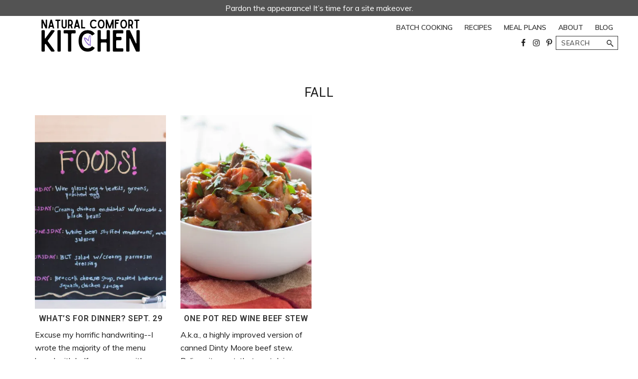

--- FILE ---
content_type: text/html; charset=UTF-8
request_url: https://naturalcomfortkitchen.com/tag/fall/page/3/
body_size: 12285
content:
<!DOCTYPE html>
<html lang="en-US">
<head>
<meta charset="UTF-8"/>
<meta name="viewport" content="width=device-width, initial-scale=1"/>
<meta name='robots' content='index, follow, max-image-preview:large, max-snippet:-1, max-video-preview:-1'/>

			<style type="text/css">.slide-excerpt{width:50%}.slide-excerpt{bottom:0}.slide-excerpt{left:0}.flexslider{max-width:1200px;max-height:500px}.slide-image{max-height:500px}</style>
			<style type="text/css">@media only screen and (min-device-width:320px) and (max-device-width:480px){.slide-excerpt{display:none!important}}</style> 
	<!-- This site is optimized with the Yoast SEO plugin v21.6 - https://yoast.com/wordpress/plugins/seo/ -->
	<title>fall Archives - Page 3 of 3 - Natural Comfort Kitchen</title>
	<link rel="canonical" href="https://migration.naturalcomfortkitchen.com/tag/fall/page/3/"/>
	<link rel="prev" href="https://migration.naturalcomfortkitchen.com/tag/fall/page/2/"/>
	<meta property="og:locale" content="en_US"/>
	<meta property="og:type" content="article"/>
	<meta property="og:title" content="fall Archives - Page 3 of 3 - Natural Comfort Kitchen"/>
	<meta property="og:url" content="https://migration.naturalcomfortkitchen.com/tag/fall/"/>
	<meta property="og:site_name" content="Natural Comfort Kitchen"/>
	<script type="application/ld+json" class="yoast-schema-graph">{"@context":"https://schema.org","@graph":[{"@type":"CollectionPage","@id":"https://migration.naturalcomfortkitchen.com/tag/fall/","url":"https://migration.naturalcomfortkitchen.com/tag/fall/page/3/","name":"fall Archives - Page 3 of 3 - Natural Comfort Kitchen","isPartOf":{"@id":"http://172.26.2.18/#website"},"primaryImageOfPage":{"@id":"https://migration.naturalcomfortkitchen.com/tag/fall/page/3/#primaryimage"},"image":{"@id":"https://migration.naturalcomfortkitchen.com/tag/fall/page/3/#primaryimage"},"thumbnailUrl":"https://i0.wp.com/naturalcomfortkitchen.com/wp-content/uploads/2014/09/WFD9.29Featured.jpg?fit=500%2C500&ssl=1","breadcrumb":{"@id":"https://migration.naturalcomfortkitchen.com/tag/fall/page/3/#breadcrumb"},"inLanguage":"en-US"},{"@type":"ImageObject","inLanguage":"en-US","@id":"https://migration.naturalcomfortkitchen.com/tag/fall/page/3/#primaryimage","url":"https://i0.wp.com/naturalcomfortkitchen.com/wp-content/uploads/2014/09/WFD9.29Featured.jpg?fit=500%2C500&ssl=1","contentUrl":"https://i0.wp.com/naturalcomfortkitchen.com/wp-content/uploads/2014/09/WFD9.29Featured.jpg?fit=500%2C500&ssl=1","width":500,"height":500,"caption":"Sept. 29 Weekly Menu"},{"@type":"BreadcrumbList","@id":"https://migration.naturalcomfortkitchen.com/tag/fall/page/3/#breadcrumb","itemListElement":[{"@type":"ListItem","position":1,"name":"Home","item":"http://172.26.2.18/"},{"@type":"ListItem","position":2,"name":"fall"}]},{"@type":"WebSite","@id":"http://172.26.2.18/#website","url":"http://172.26.2.18/","name":"Natural Comfort Kitchen","description":"Happy. Healthy. Homemade.","publisher":{"@id":"http://172.26.2.18/#organization"},"potentialAction":[{"@type":"SearchAction","target":{"@type":"EntryPoint","urlTemplate":"http://172.26.2.18/?s={search_term_string}"},"query-input":"required name=search_term_string"}],"inLanguage":"en-US"},{"@type":"Organization","@id":"http://172.26.2.18/#organization","name":"Natural Comfort Kitchen","url":"http://172.26.2.18/","logo":{"@type":"ImageObject","inLanguage":"en-US","@id":"http://172.26.2.18/#/schema/logo/image/","url":"https://i0.wp.com/naturalcomfortkitchen.com/wp-content/uploads/2021/05/cropped-NCK-logo-for-recipe-blogger-5.4.21.png?fit=400%2C135&ssl=1","contentUrl":"https://i0.wp.com/naturalcomfortkitchen.com/wp-content/uploads/2021/05/cropped-NCK-logo-for-recipe-blogger-5.4.21.png?fit=400%2C135&ssl=1","width":400,"height":135,"caption":"Natural Comfort Kitchen"},"image":{"@id":"http://172.26.2.18/#/schema/logo/image/"},"sameAs":["https://www.facebook.com/naturalcomfortkitchen","https://instagram.com/naturalcomfortkitchen/","https://www.pinterest.com/natcokitchen/"]}]}</script>
	<!-- / Yoast SEO plugin. -->


<link rel='dns-prefetch' href='//assets.pinterest.com'/>
<link rel='dns-prefetch' href='//stats.wp.com'/>
<link rel='dns-prefetch' href='//fonts.googleapis.com'/>
<link rel='dns-prefetch' href='//cdn.openshareweb.com'/>
<link rel='dns-prefetch' href='//cdn.shareaholic.net'/>
<link rel='dns-prefetch' href='//www.shareaholic.net'/>
<link rel='dns-prefetch' href='//analytics.shareaholic.com'/>
<link rel='dns-prefetch' href='//recs.shareaholic.com'/>
<link rel='dns-prefetch' href='//partner.shareaholic.com'/>
<link rel='dns-prefetch' href='//v0.wordpress.com'/>
<link rel='dns-prefetch' href='//i0.wp.com'/>
<link rel="alternate" type="application/rss+xml" title="Natural Comfort Kitchen &raquo; Feed" href="https://naturalcomfortkitchen.com/feed/"/>
<link rel="alternate" type="application/rss+xml" title="Natural Comfort Kitchen &raquo; Comments Feed" href="https://naturalcomfortkitchen.com/comments/feed/"/>
<link rel="alternate" type="application/rss+xml" title="Natural Comfort Kitchen &raquo; fall Tag Feed" href="https://naturalcomfortkitchen.com/tag/fall/feed/"/>
<!-- Shareaholic - https://www.shareaholic.com -->
<link rel='preload' href='//cdn.shareaholic.net/assets/pub/shareaholic.js' as='script'/>
<script data-no-minify='1' data-cfasync='false'>_SHR_SETTINGS={"endpoints":{"local_recs_url":"https:\/\/naturalcomfortkitchen.com\/wp-admin\/admin-ajax.php?action=shareaholic_permalink_related","ajax_url":"https:\/\/naturalcomfortkitchen.com\/wp-admin\/admin-ajax.php","share_counts_url":"https:\/\/naturalcomfortkitchen.com\/wp-admin\/admin-ajax.php?action=shareaholic_share_counts_api"},"site_id":"a9249f2606a23a4523c23451bf380db8"};</script>
<script data-no-minify='1' data-cfasync='false' src='//cdn.shareaholic.net/assets/pub/shareaholic.js' data-shr-siteid='a9249f2606a23a4523c23451bf380db8' async></script>

<!-- Shareaholic Content Tags -->
<meta name='shareaholic:site_name' content='Natural Comfort Kitchen'/>
<meta name='shareaholic:language' content='en-US'/>
<meta name='shareaholic:article_visibility' content='private'/>
<meta name='shareaholic:site_id' content='a9249f2606a23a4523c23451bf380db8'/>
<meta name='shareaholic:wp_version' content='9.7.10'/>

<!-- Shareaholic Content Tags End -->
<script type="text/javascript">//<![CDATA[
window._wpemojiSettings={"baseUrl":"https:\/\/s.w.org\/images\/core\/emoji\/14.0.0\/72x72\/","ext":".png","svgUrl":"https:\/\/s.w.org\/images\/core\/emoji\/14.0.0\/svg\/","svgExt":".svg","source":{"concatemoji":"https:\/\/naturalcomfortkitchen.com\/wp-includes\/js\/wp-emoji-release.min.js?ver=6.4.7"}};!function(i,n){var o,s,e;function c(e){try{var t={supportTests:e,timestamp:(new Date).valueOf()};sessionStorage.setItem(o,JSON.stringify(t))}catch(e){}}function p(e,t,n){e.clearRect(0,0,e.canvas.width,e.canvas.height),e.fillText(t,0,0);var t=new Uint32Array(e.getImageData(0,0,e.canvas.width,e.canvas.height).data),r=(e.clearRect(0,0,e.canvas.width,e.canvas.height),e.fillText(n,0,0),new Uint32Array(e.getImageData(0,0,e.canvas.width,e.canvas.height).data));return t.every(function(e,t){return e===r[t]})}function u(e,t,n){switch(t){case"flag":return n(e,"\ud83c\udff3\ufe0f\u200d\u26a7\ufe0f","\ud83c\udff3\ufe0f\u200b\u26a7\ufe0f")?!1:!n(e,"\ud83c\uddfa\ud83c\uddf3","\ud83c\uddfa\u200b\ud83c\uddf3")&&!n(e,"\ud83c\udff4\udb40\udc67\udb40\udc62\udb40\udc65\udb40\udc6e\udb40\udc67\udb40\udc7f","\ud83c\udff4\u200b\udb40\udc67\u200b\udb40\udc62\u200b\udb40\udc65\u200b\udb40\udc6e\u200b\udb40\udc67\u200b\udb40\udc7f");case"emoji":return!n(e,"\ud83e\udef1\ud83c\udffb\u200d\ud83e\udef2\ud83c\udfff","\ud83e\udef1\ud83c\udffb\u200b\ud83e\udef2\ud83c\udfff")}return!1}function f(e,t,n){var r="undefined"!=typeof WorkerGlobalScope&&self instanceof WorkerGlobalScope?new OffscreenCanvas(300,150):i.createElement("canvas"),a=r.getContext("2d",{willReadFrequently:!0}),o=(a.textBaseline="top",a.font="600 32px Arial",{});return e.forEach(function(e){o[e]=t(a,e,n)}),o}function t(e){var t=i.createElement("script");t.src=e,t.defer=!0,i.head.appendChild(t)}"undefined"!=typeof Promise&&(o="wpEmojiSettingsSupports",s=["flag","emoji"],n.supports={everything:!0,everythingExceptFlag:!0},e=new Promise(function(e){i.addEventListener("DOMContentLoaded",e,{once:!0})}),new Promise(function(t){var n=function(){try{var e=JSON.parse(sessionStorage.getItem(o));if("object"==typeof e&&"number"==typeof e.timestamp&&(new Date).valueOf()<e.timestamp+604800&&"object"==typeof e.supportTests)return e.supportTests}catch(e){}return null}();if(!n){if("undefined"!=typeof Worker&&"undefined"!=typeof OffscreenCanvas&&"undefined"!=typeof URL&&URL.createObjectURL&&"undefined"!=typeof Blob)try{var e="postMessage("+f.toString()+"("+[JSON.stringify(s),u.toString(),p.toString()].join(",")+"));",r=new Blob([e],{type:"text/javascript"}),a=new Worker(URL.createObjectURL(r),{name:"wpTestEmojiSupports"});return void(a.onmessage=function(e){c(n=e.data),a.terminate(),t(n)})}catch(e){}c(n=f(s,u,p))}t(n)}).then(function(e){for(var t in e)n.supports[t]=e[t],n.supports.everything=n.supports.everything&&n.supports[t],"flag"!==t&&(n.supports.everythingExceptFlag=n.supports.everythingExceptFlag&&n.supports[t]);n.supports.everythingExceptFlag=n.supports.everythingExceptFlag&&!n.supports.flag,n.DOMReady=!1,n.readyCallback=function(){n.DOMReady=!0}}).then(function(){return e}).then(function(){var e;n.supports.everything||(n.readyCallback(),(e=n.source||{}).concatemoji?t(e.concatemoji):e.wpemoji&&e.twemoji&&(t(e.twemoji),t(e.wpemoji)))}))}((window,document),window._wpemojiSettings);
//]]></script>
<link rel='stylesheet' id='genesis-blocks-style-css-css' href='https://naturalcomfortkitchen.com/wp-content/plugins/genesis-blocks/dist/style-blocks.build.css?ver=1701835867' type='text/css' media='all'/>
<link rel='stylesheet' id='pinterest-pin-it-button-plugin-styles-css' href='https://naturalcomfortkitchen.com/wp-content/plugins/pinterest-pin-it-button/css/public.css?ver=2.1.0.1' type='text/css' media='all'/>
<link rel='stylesheet' id='recipe-blogger-css' href='https://naturalcomfortkitchen.com/wp-content/themes/recipe-blogger/style.css?ver=1.2.3' type='text/css' media='all'/>
<style id='wp-emoji-styles-inline-css' type='text/css'>img.wp-smiley,img.emoji{display:inline!important;border:none!important;box-shadow:none!important;height:1em!important;width:1em!important;margin:0 .07em!important;vertical-align:-.1em!important;background:none!important;padding:0!important}</style>
<link rel='stylesheet' id='wp-block-library-css' href='https://naturalcomfortkitchen.com/wp-includes/css/dist/block-library/style.min.css?ver=6.4.7' type='text/css' media='all'/>
<style id='wp-block-library-inline-css' type='text/css'>.has-text-align-justify{text-align:justify}</style>
<link rel='stylesheet' id='mediaelement-css' href='https://naturalcomfortkitchen.com/wp-includes/js/mediaelement/mediaelementplayer-legacy.min.css?ver=4.2.17' type='text/css' media='all'/>
<link rel='stylesheet' id='wp-mediaelement-css' href='https://naturalcomfortkitchen.com/wp-includes/js/mediaelement/wp-mediaelement.min.css?ver=6.4.7' type='text/css' media='all'/>
<style id='classic-theme-styles-inline-css' type='text/css'>.wp-block-button__link{color:#fff;background-color:#32373c;border-radius:9999px;box-shadow:none;text-decoration:none;padding:calc(.667em + 2px) calc(1.333em + 2px);font-size:1.125em}.wp-block-file__button{background:#32373c;color:#fff;text-decoration:none}</style>
<style id='global-styles-inline-css' type='text/css'>body{--wp--preset--color--black:#333;--wp--preset--color--cyan-bluish-gray:#abb8c3;--wp--preset--color--white:#fff;--wp--preset--color--pale-pink:#f78da7;--wp--preset--color--vivid-red:#cf2e2e;--wp--preset--color--luminous-vivid-orange:#ff6900;--wp--preset--color--luminous-vivid-amber:#fcb900;--wp--preset--color--light-green-cyan:#7bdcb5;--wp--preset--color--vivid-green-cyan:#00d084;--wp--preset--color--pale-cyan-blue:#8ed1fc;--wp--preset--color--vivid-cyan-blue:#0693e3;--wp--preset--color--vivid-purple:#9b51e0;--wp--preset--color--link-color:#535353;--wp--preset--color--accent-color:#f3fcf9;--wp--preset--color--button-color:#535353;--wp--preset--color--button-hover:#fff;--wp--preset--gradient--vivid-cyan-blue-to-vivid-purple:linear-gradient(135deg,rgba(6,147,227,1) 0%,#9b51e0 100%);--wp--preset--gradient--light-green-cyan-to-vivid-green-cyan:linear-gradient(135deg,#7adcb4 0%,#00d082 100%);--wp--preset--gradient--luminous-vivid-amber-to-luminous-vivid-orange:linear-gradient(135deg,rgba(252,185,0,1) 0%,rgba(255,105,0,1) 100%);--wp--preset--gradient--luminous-vivid-orange-to-vivid-red:linear-gradient(135deg,rgba(255,105,0,1) 0%,#cf2e2e 100%);--wp--preset--gradient--very-light-gray-to-cyan-bluish-gray:linear-gradient(135deg,#eee 0%,#a9b8c3 100%);--wp--preset--gradient--cool-to-warm-spectrum:linear-gradient(135deg,#4aeadc 0%,#9778d1 20%,#cf2aba 40%,#ee2c82 60%,#fb6962 80%,#fef84c 100%);--wp--preset--gradient--blush-light-purple:linear-gradient(135deg,#ffceec 0%,#9896f0 100%);--wp--preset--gradient--blush-bordeaux:linear-gradient(135deg,#fecda5 0%,#fe2d2d 50%,#6b003e 100%);--wp--preset--gradient--luminous-dusk:linear-gradient(135deg,#ffcb70 0%,#c751c0 50%,#4158d0 100%);--wp--preset--gradient--pale-ocean:linear-gradient(135deg,#fff5cb 0%,#b6e3d4 50%,#33a7b5 100%);--wp--preset--gradient--electric-grass:linear-gradient(135deg,#caf880 0%,#71ce7e 100%);--wp--preset--gradient--midnight:linear-gradient(135deg,#020381 0%,#2874fc 100%);--wp--preset--font-size--small:12px;--wp--preset--font-size--medium:20px;--wp--preset--font-size--large:20px;--wp--preset--font-size--x-large:42px;--wp--preset--font-size--normal:18px;--wp--preset--font-size--larger:24px;--wp--preset--spacing--20:.44rem;--wp--preset--spacing--30:.67rem;--wp--preset--spacing--40:1rem;--wp--preset--spacing--50:1.5rem;--wp--preset--spacing--60:2.25rem;--wp--preset--spacing--70:3.38rem;--wp--preset--spacing--80:5.06rem;--wp--preset--shadow--natural:6px 6px 9px rgba(0,0,0,.2);--wp--preset--shadow--deep:12px 12px 50px rgba(0,0,0,.4);--wp--preset--shadow--sharp:6px 6px 0 rgba(0,0,0,.2);--wp--preset--shadow--outlined:6px 6px 0 -3px rgba(255,255,255,1) , 6px 6px rgba(0,0,0,1);--wp--preset--shadow--crisp:6px 6px 0 rgba(0,0,0,1)}:where(.is-layout-flex){gap:.5em}:where(.is-layout-grid){gap:.5em}body .is-layout-flow>.alignleft{float:left;margin-inline-start:0;margin-inline-end:2em}body .is-layout-flow>.alignright{float:right;margin-inline-start:2em;margin-inline-end:0}body .is-layout-flow>.aligncenter{margin-left:auto!important;margin-right:auto!important}body .is-layout-constrained>.alignleft{float:left;margin-inline-start:0;margin-inline-end:2em}body .is-layout-constrained>.alignright{float:right;margin-inline-start:2em;margin-inline-end:0}body .is-layout-constrained>.aligncenter{margin-left:auto!important;margin-right:auto!important}body .is-layout-constrained > :where(:not(.alignleft):not(.alignright):not(.alignfull)){max-width:var(--wp--style--global--content-size);margin-left:auto!important;margin-right:auto!important}body .is-layout-constrained>.alignwide{max-width:var(--wp--style--global--wide-size)}body .is-layout-flex{display:flex}body .is-layout-flex{flex-wrap:wrap;align-items:center}body .is-layout-flex>*{margin:0}body .is-layout-grid{display:grid}body .is-layout-grid>*{margin:0}:where(.wp-block-columns.is-layout-flex){gap:2em}:where(.wp-block-columns.is-layout-grid){gap:2em}:where(.wp-block-post-template.is-layout-flex){gap:1.25em}:where(.wp-block-post-template.is-layout-grid){gap:1.25em}.has-black-color{color:var(--wp--preset--color--black)!important}.has-cyan-bluish-gray-color{color:var(--wp--preset--color--cyan-bluish-gray)!important}.has-white-color{color:var(--wp--preset--color--white)!important}.has-pale-pink-color{color:var(--wp--preset--color--pale-pink)!important}.has-vivid-red-color{color:var(--wp--preset--color--vivid-red)!important}.has-luminous-vivid-orange-color{color:var(--wp--preset--color--luminous-vivid-orange)!important}.has-luminous-vivid-amber-color{color:var(--wp--preset--color--luminous-vivid-amber)!important}.has-light-green-cyan-color{color:var(--wp--preset--color--light-green-cyan)!important}.has-vivid-green-cyan-color{color:var(--wp--preset--color--vivid-green-cyan)!important}.has-pale-cyan-blue-color{color:var(--wp--preset--color--pale-cyan-blue)!important}.has-vivid-cyan-blue-color{color:var(--wp--preset--color--vivid-cyan-blue)!important}.has-vivid-purple-color{color:var(--wp--preset--color--vivid-purple)!important}.has-black-background-color{background-color:var(--wp--preset--color--black)!important}.has-cyan-bluish-gray-background-color{background-color:var(--wp--preset--color--cyan-bluish-gray)!important}.has-white-background-color{background-color:var(--wp--preset--color--white)!important}.has-pale-pink-background-color{background-color:var(--wp--preset--color--pale-pink)!important}.has-vivid-red-background-color{background-color:var(--wp--preset--color--vivid-red)!important}.has-luminous-vivid-orange-background-color{background-color:var(--wp--preset--color--luminous-vivid-orange)!important}.has-luminous-vivid-amber-background-color{background-color:var(--wp--preset--color--luminous-vivid-amber)!important}.has-light-green-cyan-background-color{background-color:var(--wp--preset--color--light-green-cyan)!important}.has-vivid-green-cyan-background-color{background-color:var(--wp--preset--color--vivid-green-cyan)!important}.has-pale-cyan-blue-background-color{background-color:var(--wp--preset--color--pale-cyan-blue)!important}.has-vivid-cyan-blue-background-color{background-color:var(--wp--preset--color--vivid-cyan-blue)!important}.has-vivid-purple-background-color{background-color:var(--wp--preset--color--vivid-purple)!important}.has-black-border-color{border-color:var(--wp--preset--color--black)!important}.has-cyan-bluish-gray-border-color{border-color:var(--wp--preset--color--cyan-bluish-gray)!important}.has-white-border-color{border-color:var(--wp--preset--color--white)!important}.has-pale-pink-border-color{border-color:var(--wp--preset--color--pale-pink)!important}.has-vivid-red-border-color{border-color:var(--wp--preset--color--vivid-red)!important}.has-luminous-vivid-orange-border-color{border-color:var(--wp--preset--color--luminous-vivid-orange)!important}.has-luminous-vivid-amber-border-color{border-color:var(--wp--preset--color--luminous-vivid-amber)!important}.has-light-green-cyan-border-color{border-color:var(--wp--preset--color--light-green-cyan)!important}.has-vivid-green-cyan-border-color{border-color:var(--wp--preset--color--vivid-green-cyan)!important}.has-pale-cyan-blue-border-color{border-color:var(--wp--preset--color--pale-cyan-blue)!important}.has-vivid-cyan-blue-border-color{border-color:var(--wp--preset--color--vivid-cyan-blue)!important}.has-vivid-purple-border-color{border-color:var(--wp--preset--color--vivid-purple)!important}.has-vivid-cyan-blue-to-vivid-purple-gradient-background{background:var(--wp--preset--gradient--vivid-cyan-blue-to-vivid-purple)!important}.has-light-green-cyan-to-vivid-green-cyan-gradient-background{background:var(--wp--preset--gradient--light-green-cyan-to-vivid-green-cyan)!important}.has-luminous-vivid-amber-to-luminous-vivid-orange-gradient-background{background:var(--wp--preset--gradient--luminous-vivid-amber-to-luminous-vivid-orange)!important}.has-luminous-vivid-orange-to-vivid-red-gradient-background{background:var(--wp--preset--gradient--luminous-vivid-orange-to-vivid-red)!important}.has-very-light-gray-to-cyan-bluish-gray-gradient-background{background:var(--wp--preset--gradient--very-light-gray-to-cyan-bluish-gray)!important}.has-cool-to-warm-spectrum-gradient-background{background:var(--wp--preset--gradient--cool-to-warm-spectrum)!important}.has-blush-light-purple-gradient-background{background:var(--wp--preset--gradient--blush-light-purple)!important}.has-blush-bordeaux-gradient-background{background:var(--wp--preset--gradient--blush-bordeaux)!important}.has-luminous-dusk-gradient-background{background:var(--wp--preset--gradient--luminous-dusk)!important}.has-pale-ocean-gradient-background{background:var(--wp--preset--gradient--pale-ocean)!important}.has-electric-grass-gradient-background{background:var(--wp--preset--gradient--electric-grass)!important}.has-midnight-gradient-background{background:var(--wp--preset--gradient--midnight)!important}.has-small-font-size{font-size:var(--wp--preset--font-size--small)!important}.has-medium-font-size{font-size:var(--wp--preset--font-size--medium)!important}.has-large-font-size{font-size:var(--wp--preset--font-size--large)!important}.has-x-large-font-size{font-size:var(--wp--preset--font-size--x-large)!important}.wp-block-navigation a:where(:not(.wp-element-button)){color:inherit}:where(.wp-block-post-template.is-layout-flex){gap:1.25em}:where(.wp-block-post-template.is-layout-grid){gap:1.25em}:where(.wp-block-columns.is-layout-flex){gap:2em}:where(.wp-block-columns.is-layout-grid){gap:2em}.wp-block-pullquote{font-size:1.5em;line-height:1.6}</style>
<link rel='stylesheet' id='cntctfrm_form_style-css' href='https://naturalcomfortkitchen.com/wp-content/plugins/contact-form-plugin/css/form_style.css?ver=4.2.6' type='text/css' media='all'/>
<link rel='stylesheet' id='recipe-blogger-fonts-css' href='https://fonts.googleapis.com/css?family=Crimson+Text%7CRoboto%3A300%2C400%2C600%2C700%7CMuli%3A300%2C400%2C600%2C700&#038;ver=1.2.3' type='text/css' media='all'/>
<link rel='stylesheet' id='dashicons-css' href='https://naturalcomfortkitchen.com/wp-includes/css/dashicons.min.css?ver=6.4.7' type='text/css' media='all'/>
<link rel='stylesheet' id='recipe-blogger-Stylesheet-css' href='https://naturalcomfortkitchen.com/wp-content/themes/recipe-blogger/style.css?ver=1.2.3' type='text/css' media='all'/>
<style id='recipe-blogger-Stylesheet-inline-css' type='text/css'>button:focus,button:hover,input[type="button"]:focus,input[type="button"]:hover,input[type="reset"]:focus,input[type="reset"]:hover,input[type="submit"]:focus,input[type="submit"]:hover,input[type="reset"]:focus,input[type="reset"]:hover,input[type="submit"]:focus,input[type="submit"]:hover,.site-container .content div.wpforms-container-full .wpforms-form input[type="submit"]:focus,.site-container .content div.wpforms-container-full .wpforms-form input[type="submit"]:hover,.site-container .content div.wpforms-container-full .wpforms-form button[type="submit"]:focus,.site-container .content div.wpforms-container-full .wpforms-form button[type="submit"]:hover,.top-bar input[type="submit"]:focus,.top-bar input[type="submit"]:hover,.button:focus,.button:hover,.enews-widget input[type="submit"]:hover,.enews-widget input[type="submit"]:focus{background-color:#fff;border-color:#333;color:#333}.enews-widget input#subbutton:hover,.enews-widget input#subbutton:focus{border:1px solid #333!important;color:#333!important}.site-header,
		.sticky-header,
		body:not(.sticky) .site-container .nav-primary {background-color:#fff!important;color:#333}.site-header h1,.site-header h2,.site-header h3,.site-header h4,.site-header h5,.site-header .widget-title,.site-header ul li a,.site-header ul li a:visited,.site-header .genesis-nav-menu ul.sub-menu li a,.site-header .genesis-nav-menu ul.sub-menu li a:visited,.site-container .site-title a,.site-container .site-title a:visited,.site-container .site-title a:focus,.site-container .site-title a:hover,.site-header input,.sticky-header h1,.sticky-header h2,.sticky-header h3,.sticky-header h4,.sticky-header h5,.sticky-header .widget-title,.sticky-header ul li a,.sticky-header ul li a:visited,.sticky-header input,.menu-toggle,.site-header .sub-menu-toggle,.genesis-nav-menu a:focus,.genesis-nav-menu a:hover,.genesis-nav-menu .current-menu-item>a,.genesis-nav-menu .sub-menu .current-menu-item>a:focus,.genesis-nav-menu .sub-menu .current-menu-item>a:hover,.menu-toggle:focus,.menu-toggle:hover,.sub-menu-toggle:focus,.sub-menu-toggle:hover{color:#333}.site-container .menu-toggle{color:#333}.sticky-header input.search-form-input::-ms-input-placeholder,.site-header input.search-form-input::-ms-input-placeholder{color:#333}.sticky-header input.search-form-input:-ms-input-placeholder,.site-header input.search-form-input:-ms-input-placeholder{ccolor:#333}.sticky-header input.search-form-input::placeholder,.site-header input.search-form-input::placeholder{color:#333}.site-container .header-widget-area a.subscribe,.site-container .header-widget-area a.subscribe:visited,.site-header .search-form input[type="search"],.sticky-header .search-form input[type="search"]{border-color:#333!important}.site-header input[type="submit"]:hover,.site-header input[type="submit"]:focus,.sticky-header input[type="submit"]:hover,.sticky-header input[type="submit"]:focus,.site-container .header-widget-area a.subscribe.btn,.site-container .header-widget-area a.subscribe:visited{color:#333}.site-container .footer-widgets{background-color:#c0b3db;color:#333}.footer-widgets h1,.footer-widgets h2,.footer-widgets h3,.footer-widgets h4,.footer-widgets h5,.footer-widgets .widget-title,.footer-widgets ul li a,.footer-widgets ul li a:visited{color:#333!important}.wp-custom-logo .sticky-header .title-area,.sticky-header .title-area{max-width:350px}</style>
<link rel='stylesheet' id='recipe-blogger-gutenberg-css' href='https://naturalcomfortkitchen.com/wp-content/themes/recipe-blogger/lib/gutenberg/front-end.css?ver=1.2.3' type='text/css' media='all'/>
<style id='recipe-blogger-gutenberg-inline-css' type='text/css'>.gb-block-post-grid .gb-post-grid-items h2 a:hover{color:#535353}.site-container .wp-block-button .wp-block-button__link:not(.has-background),
.site-container .wp-block-button .wp-block-button__link:not(.has-background):visited {background-color:#535353;border-color:#535353;color:#fff}.site-container .wp-block-button.is-style-outline .wp-block-button__link:not(.has-background),
.site-container .wp-block-button.is-style-outline .wp-block-button__link:not(.has-background):visited {border-color:#535353;background-color:transparent;color:#535353!important}.site-container .wp-block-button.is-style-outline .wp-block-button__link:not(.has-background):hover,
.site-container .wp-block-button.is-style-outline .wp-block-button__link:not(.has-background):focus {border-color:#fff;background-color:#535353;color:#fff!important}.site-container  .wp-block-button .wp-block-button__link:not(.has-background):focus,
.site-container .wp-block-button .wp-block-button__link:not(.has-background):hover {background-color:#fff;border-color:#fff;color:#333}.site-container .wp-block-button.is-style-outline .wp-block-button__link{color:#535353;border-color:#535353}.site-container .wp-block-button.is-style-outline .wp-block-button__link:focus,.site-container .wp-block-button.is-style-outline .wp-block-button__link:hover{color:#333;background-color:#fff;border-color:#fff}.site-container .has-small-font-size{font-size:12px}.site-container .has-normal-font-size{font-size:18px}.site-container .has-large-font-size{font-size:20px}.site-container .has-larger-font-size{font-size:24px}.site-container .has-link-color-color,.site-container .wp-block-button .wp-block-button__link.has-link-color-color,.site-container .wp-block-button.is-style-outline .wp-block-button__link.has-link-color-color{color:#535353;border-color:#535353}.site-container .has-link-color-background-color,.site-container .wp-block-button .wp-block-button__link.has-link-color-background-color,.site-container .wp-block-pullquote.is-style-solid-color.has-link-color-background-color{color:#fff;background-color:#535353;border-color:#535353}.site-container .wp-block-button.is-style-outline .wp-block-button__link.has-link-color-color:not(.has-background),
		.site-container .wp-block-button.is-style-outline .wp-block-button__link.has-link-color-color:not(.has-background):visited {color:#535353!important;background-color:transparent;border-color:#535353!important}.site-container .wp-block-button.is-style-outline .wp-block-button__link.has-link-color-color:not(.has-background):hover,
		.site-container .wp-block-button.is-style-outline .wp-block-button__link.has-link-color-color:not(.has-background):focus {color:#fff!important;background-color:#535353;border-color:#535353!important}.site-container .wp-block-button.is-style-outline .wp-block-button__link.has-link-color-background-color,.site-container .wp-block-button.is-style-outline .wp-block-button__link.has-link-color-background-color:visited{color:#fff!important;background-color:#535353;border-color:#535353!important}.site-container .wp-block-button.is-style-outline .wp-block-button__link.has-link-color-background-color:hover,.site-container .wp-block-button.is-style-outline .wp-block-button__link.has-link-color-background-color:focus{color:#535353!important;background-color:#fff;border-color:#535353!important}.site-container .wp-block-button .wp-block-button__link.has-link-color-background-color,.site-container .wp-block-button .wp-block-button__link.has-link-color-background-color:visited{color:#fff!important;background-color:#535353;border-color:#535353!important}.site-container .wp-block-button .wp-block-button__link.has-link-color-background-color:hover,.site-container .wp-block-button .wp-block-button__link.has-link-color-background-color:focus{color:#535353!important;background-color:#fff;border-color:#535353!important}.site-container .aboutsection .wp-block-button .wp-block-button__link.has-link-color-background-color:hover,.site-container .aboutsection .wp-block-button .wp-block-button__link.has-link-color-background-color:focus{color:#535353!important;background-color:#fff;border-color:#535353!important}.site-container .has-link-color-background-color:hover,.site-container .wp-block-button .wp-block-button__link.has-link-color-background-color:hover,.site-container .wp-block-pullquote.is-style-solid-color.has-link-color-background-color:hover{color:#fff}.site-container .has-accent-color-color,.site-container .wp-block-button .wp-block-button__link.has-accent-color-color,.site-container .wp-block-button.is-style-outline .wp-block-button__link.has-accent-color-color{color:#f3fcf9;border-color:#f3fcf9}.site-container .has-accent-color-background-color,.site-container .wp-block-button .wp-block-button__link.has-accent-color-background-color,.site-container .wp-block-pullquote.is-style-solid-color.has-accent-color-background-color{color:#333;background-color:#f3fcf9;border-color:#f3fcf9}.site-container .wp-block-button.is-style-outline .wp-block-button__link.has-accent-color-color:not(.has-background),
		.site-container .wp-block-button.is-style-outline .wp-block-button__link.has-accent-color-color:not(.has-background):visited {color:#f3fcf9!important;background-color:transparent;border-color:#f3fcf9!important}.site-container .wp-block-button.is-style-outline .wp-block-button__link.has-accent-color-color:not(.has-background):hover,
		.site-container .wp-block-button.is-style-outline .wp-block-button__link.has-accent-color-color:not(.has-background):focus {color:#333!important;background-color:#f3fcf9;border-color:#f3fcf9!important}.site-container .wp-block-button.is-style-outline .wp-block-button__link.has-accent-color-background-color,.site-container .wp-block-button.is-style-outline .wp-block-button__link.has-accent-color-background-color:visited{color:#333!important;background-color:#f3fcf9;border-color:#f3fcf9!important}.site-container .wp-block-button.is-style-outline .wp-block-button__link.has-accent-color-background-color:hover,.site-container .wp-block-button.is-style-outline .wp-block-button__link.has-accent-color-background-color:focus{color:#f3fcf9!important;background-color:#333;border-color:#f3fcf9!important}.site-container .wp-block-button .wp-block-button__link.has-accent-color-background-color,.site-container .wp-block-button .wp-block-button__link.has-accent-color-background-color:visited{color:#333!important;background-color:#f3fcf9;border-color:#f3fcf9!important}.site-container .wp-block-button .wp-block-button__link.has-accent-color-background-color:hover,.site-container .wp-block-button .wp-block-button__link.has-accent-color-background-color:focus{color:#f3fcf9!important;background-color:#333;border-color:#f3fcf9!important}.site-container .aboutsection .wp-block-button .wp-block-button__link.has-accent-color-background-color:hover,.site-container .aboutsection .wp-block-button .wp-block-button__link.has-accent-color-background-color:focus{color:#f3fcf9!important;background-color:#333;border-color:#f3fcf9!important}.site-container .has-accent-color-background-color:hover,.site-container .wp-block-button .wp-block-button__link.has-accent-color-background-color:hover,.site-container .wp-block-pullquote.is-style-solid-color.has-accent-color-background-color:hover{color:#333}.site-container .has-button-color-color,.site-container .wp-block-button .wp-block-button__link.has-button-color-color,.site-container .wp-block-button.is-style-outline .wp-block-button__link.has-button-color-color{color:#535353;border-color:#535353}.site-container .has-button-color-background-color,.site-container .wp-block-button .wp-block-button__link.has-button-color-background-color,.site-container .wp-block-pullquote.is-style-solid-color.has-button-color-background-color{color:#fff;background-color:#535353;border-color:#535353}.site-container .wp-block-button.is-style-outline .wp-block-button__link.has-button-color-color:not(.has-background),
		.site-container .wp-block-button.is-style-outline .wp-block-button__link.has-button-color-color:not(.has-background):visited {color:#535353!important;background-color:transparent;border-color:#535353!important}.site-container .wp-block-button.is-style-outline .wp-block-button__link.has-button-color-color:not(.has-background):hover,
		.site-container .wp-block-button.is-style-outline .wp-block-button__link.has-button-color-color:not(.has-background):focus {color:#fff!important;background-color:#535353;border-color:#535353!important}.site-container .wp-block-button.is-style-outline .wp-block-button__link.has-button-color-background-color,.site-container .wp-block-button.is-style-outline .wp-block-button__link.has-button-color-background-color:visited{color:#fff!important;background-color:#535353;border-color:#535353!important}.site-container .wp-block-button.is-style-outline .wp-block-button__link.has-button-color-background-color:hover,.site-container .wp-block-button.is-style-outline .wp-block-button__link.has-button-color-background-color:focus{color:#535353!important;background-color:#fff;border-color:#535353!important}.site-container .wp-block-button .wp-block-button__link.has-button-color-background-color,.site-container .wp-block-button .wp-block-button__link.has-button-color-background-color:visited{color:#fff!important;background-color:#535353;border-color:#535353!important}.site-container .wp-block-button .wp-block-button__link.has-button-color-background-color:hover,.site-container .wp-block-button .wp-block-button__link.has-button-color-background-color:focus{color:#535353!important;background-color:#fff;border-color:#535353!important}.site-container .aboutsection .wp-block-button .wp-block-button__link.has-button-color-background-color:hover,.site-container .aboutsection .wp-block-button .wp-block-button__link.has-button-color-background-color:focus{color:#535353!important;background-color:#fff;border-color:#535353!important}.site-container .has-button-color-background-color:hover,.site-container .wp-block-button .wp-block-button__link.has-button-color-background-color:hover,.site-container .wp-block-pullquote.is-style-solid-color.has-button-color-background-color:hover{color:#fff}.site-container .has-button-hover-color,.site-container .wp-block-button .wp-block-button__link.has-button-hover-color,.site-container .wp-block-button.is-style-outline .wp-block-button__link.has-button-hover-color{color:#fff;border-color:#fff}.site-container .has-button-hover-background-color,.site-container .wp-block-button .wp-block-button__link.has-button-hover-background-color,.site-container .wp-block-pullquote.is-style-solid-color.has-button-hover-background-color{color:#333;background-color:#fff;border-color:#fff}.site-container .wp-block-button.is-style-outline .wp-block-button__link.has-button-hover-color:not(.has-background),
		.site-container .wp-block-button.is-style-outline .wp-block-button__link.has-button-hover-color:not(.has-background):visited {color:#fff!important;background-color:transparent;border-color:#fff!important}.site-container .wp-block-button.is-style-outline .wp-block-button__link.has-button-hover-color:not(.has-background):hover,
		.site-container .wp-block-button.is-style-outline .wp-block-button__link.has-button-hover-color:not(.has-background):focus {color:#333!important;background-color:#fff;border-color:#fff!important}.site-container .wp-block-button.is-style-outline .wp-block-button__link.has-button-hover-background-color,.site-container .wp-block-button.is-style-outline .wp-block-button__link.has-button-hover-background-color:visited{color:#333!important;background-color:#fff;border-color:#fff!important}.site-container .wp-block-button.is-style-outline .wp-block-button__link.has-button-hover-background-color:hover,.site-container .wp-block-button.is-style-outline .wp-block-button__link.has-button-hover-background-color:focus{color:#fff!important;background-color:#333;border-color:#fff!important}.site-container .wp-block-button .wp-block-button__link.has-button-hover-background-color,.site-container .wp-block-button .wp-block-button__link.has-button-hover-background-color:visited{color:#333!important;background-color:#fff;border-color:#fff!important}.site-container .wp-block-button .wp-block-button__link.has-button-hover-background-color:hover,.site-container .wp-block-button .wp-block-button__link.has-button-hover-background-color:focus{color:#fff!important;background-color:#333;border-color:#fff!important}.site-container .aboutsection .wp-block-button .wp-block-button__link.has-button-hover-background-color:hover,.site-container .aboutsection .wp-block-button .wp-block-button__link.has-button-hover-background-color:focus{color:#fff!important;background-color:#333;border-color:#fff!important}.site-container .has-button-hover-background-color:hover,.site-container .wp-block-button .wp-block-button__link.has-button-hover-background-color:hover,.site-container .wp-block-pullquote.is-style-solid-color.has-button-hover-background-color:hover{color:#333}.site-container .has-white-color,.site-container .wp-block-button .wp-block-button__link.has-white-color,.site-container .wp-block-button.is-style-outline .wp-block-button__link.has-white-color{color:#fff;border-color:#fff}.site-container .has-white-background-color,.site-container .wp-block-button .wp-block-button__link.has-white-background-color,.site-container .wp-block-pullquote.is-style-solid-color.has-white-background-color{color:#333;background-color:#fff;border-color:#fff}.site-container .wp-block-button.is-style-outline .wp-block-button__link.has-white-color:not(.has-background),
		.site-container .wp-block-button.is-style-outline .wp-block-button__link.has-white-color:not(.has-background):visited {color:#fff!important;background-color:transparent;border-color:#fff!important}.site-container .wp-block-button.is-style-outline .wp-block-button__link.has-white-color:not(.has-background):hover,
		.site-container .wp-block-button.is-style-outline .wp-block-button__link.has-white-color:not(.has-background):focus {color:#333!important;background-color:#fff;border-color:#fff!important}.site-container .wp-block-button.is-style-outline .wp-block-button__link.has-white-background-color,.site-container .wp-block-button.is-style-outline .wp-block-button__link.has-white-background-color:visited{color:#333!important;background-color:#fff;border-color:#fff!important}.site-container .wp-block-button.is-style-outline .wp-block-button__link.has-white-background-color:hover,.site-container .wp-block-button.is-style-outline .wp-block-button__link.has-white-background-color:focus{color:#fff!important;background-color:#333;border-color:#fff!important}.site-container .wp-block-button .wp-block-button__link.has-white-background-color,.site-container .wp-block-button .wp-block-button__link.has-white-background-color:visited{color:#333!important;background-color:#fff;border-color:#fff!important}.site-container .wp-block-button .wp-block-button__link.has-white-background-color:hover,.site-container .wp-block-button .wp-block-button__link.has-white-background-color:focus{color:#fff!important;background-color:#333;border-color:#fff!important}.site-container .aboutsection .wp-block-button .wp-block-button__link.has-white-background-color:hover,.site-container .aboutsection .wp-block-button .wp-block-button__link.has-white-background-color:focus{color:#fff!important;background-color:#333;border-color:#fff!important}.site-container .has-white-background-color:hover,.site-container .wp-block-button .wp-block-button__link.has-white-background-color:hover,.site-container .wp-block-pullquote.is-style-solid-color.has-white-background-color:hover{color:#333}.site-container .has-black-color,.site-container .wp-block-button .wp-block-button__link.has-black-color,.site-container .wp-block-button.is-style-outline .wp-block-button__link.has-black-color{color:#333;border-color:#333}.site-container .has-black-background-color,.site-container .wp-block-button .wp-block-button__link.has-black-background-color,.site-container .wp-block-pullquote.is-style-solid-color.has-black-background-color{color:#fff;background-color:#333;border-color:#333}.site-container .wp-block-button.is-style-outline .wp-block-button__link.has-black-color:not(.has-background),
		.site-container .wp-block-button.is-style-outline .wp-block-button__link.has-black-color:not(.has-background):visited {color:#333!important;background-color:transparent;border-color:#333!important}.site-container .wp-block-button.is-style-outline .wp-block-button__link.has-black-color:not(.has-background):hover,
		.site-container .wp-block-button.is-style-outline .wp-block-button__link.has-black-color:not(.has-background):focus {color:#fff!important;background-color:#333;border-color:#333!important}.site-container .wp-block-button.is-style-outline .wp-block-button__link.has-black-background-color,.site-container .wp-block-button.is-style-outline .wp-block-button__link.has-black-background-color:visited{color:#fff!important;background-color:#333;border-color:#333!important}.site-container .wp-block-button.is-style-outline .wp-block-button__link.has-black-background-color:hover,.site-container .wp-block-button.is-style-outline .wp-block-button__link.has-black-background-color:focus{color:#333!important;background-color:#fff;border-color:#333!important}.site-container .wp-block-button .wp-block-button__link.has-black-background-color,.site-container .wp-block-button .wp-block-button__link.has-black-background-color:visited{color:#fff!important;background-color:#333;border-color:#333!important}.site-container .wp-block-button .wp-block-button__link.has-black-background-color:hover,.site-container .wp-block-button .wp-block-button__link.has-black-background-color:focus{color:#333!important;background-color:#fff;border-color:#333!important}.site-container .aboutsection .wp-block-button .wp-block-button__link.has-black-background-color:hover,.site-container .aboutsection .wp-block-button .wp-block-button__link.has-black-background-color:focus{color:#333!important;background-color:#fff;border-color:#333!important}.site-container .has-black-background-color:hover,.site-container .wp-block-button .wp-block-button__link.has-black-background-color:hover,.site-container .wp-block-pullquote.is-style-solid-color.has-black-background-color:hover{color:#fff}</style>
<link rel='stylesheet' id='recipe-blogger-gutenberg-genesis-blocks-css' href='https://naturalcomfortkitchen.com/wp-content/themes/recipe-blogger/lib/gutenberg/genesis-blocks.css?ver=1.2.3' type='text/css' media='all'/>
<link rel='stylesheet' id='recipe-blogger-gutenberg-fse-css' href='https://naturalcomfortkitchen.com/wp-content/themes/recipe-blogger/lib/fse/fse.css?ver=1.2.3' type='text/css' media='all'/>
<link rel='stylesheet' id='simple-social-icons-font-css' href='https://naturalcomfortkitchen.com/wp-content/plugins/simple-social-icons/css/style.css?ver=3.0.2' type='text/css' media='all'/>
<link rel='stylesheet' id='slider_styles-css' href='https://naturalcomfortkitchen.com/wp-content/plugins/genesis-responsive-slider/assets/style.css?ver=1.0.1' type='text/css' media='all'/>
<script type="text/javascript" src="https://naturalcomfortkitchen.com/wp-includes/js/jquery/jquery.min.js?ver=3.7.1" id="jquery-core-js"></script>
<script type="text/javascript" src="https://naturalcomfortkitchen.com/wp-includes/js/jquery/jquery-migrate.min.js?ver=3.4.1" id="jquery-migrate-js"></script>
<link rel="https://api.w.org/" href="https://naturalcomfortkitchen.com/wp-json/"/><link rel="alternate" type="application/json" href="https://naturalcomfortkitchen.com/wp-json/wp/v2/tags/46"/><link rel="EditURI" type="application/rsd+xml" title="RSD" href="https://naturalcomfortkitchen.com/xmlrpc.php?rsd"/>
<meta name="generator" content="WordPress 6.4.7"/>
<style type="text/css">.tippy-box[data-theme~="wprm"]{background-color:#333;color:#fff}.tippy-box[data-theme~="wprm"][data-placement^="top"]>.tippy-arrow::before{border-top-color:#333}.tippy-box[data-theme~="wprm"][data-placement^="bottom"]>.tippy-arrow::before{border-bottom-color:#333}.tippy-box[data-theme~="wprm"][data-placement^="left"]>.tippy-arrow::before{border-left-color:#333}.tippy-box[data-theme~="wprm"][data-placement^="right"]>.tippy-arrow::before{border-right-color:#333}.tippy-box[data-theme~="wprm"] a{color:#fff}.wprm-comment-rating svg{width:18px!important;height:18px!important}img.wprm-comment-rating{width:90px!important;height:18px!important}.wprm-comment-rating svg path{fill:#343434}.wprm-comment-rating svg polygon{stroke:#343434}.wprm-comment-ratings-container svg .wprm-star-full{fill:#343434}.wprm-comment-ratings-container svg .wprm-star-empty{stroke:#343434}</style><style type="text/css">.wprm-glossary-term{color:#5a822b;text-decoration:underline;cursor:help}</style>	<style>img#wpstats{display:none}</style>
		<link rel="pingback" href="https://naturalcomfortkitchen.com/xmlrpc.php"/>
<script>(function(i,s,o,g,r,a,m){i['GoogleAnalyticsObject']=r;i[r]=i[r]||function(){(i[r].q=i[r].q||[]).push(arguments)},i[r].l=1*new Date();a=s.createElement(o),m=s.getElementsByTagName(o)[0];a.async=1;a.src=g;m.parentNode.insertBefore(a,m)})(window,document,'script','//www.google-analytics.com/analytics.js','ga');ga('create','UA-50483665-1','auto');ga('send','pageview');</script>

<meta name="p:domain_verify" content="afe20ddb7cb6b21e84e012e8c3e4623d"/><link rel="icon" href="https://i0.wp.com/naturalcomfortkitchen.com/wp-content/uploads/2021/05/cropped-NCK-site-icon-5.4.21-1.png?fit=32%2C32&#038;ssl=1" sizes="32x32"/>
<link rel="icon" href="https://i0.wp.com/naturalcomfortkitchen.com/wp-content/uploads/2021/05/cropped-NCK-site-icon-5.4.21-1.png?fit=192%2C192&#038;ssl=1" sizes="192x192"/>
<link rel="apple-touch-icon" href="https://i0.wp.com/naturalcomfortkitchen.com/wp-content/uploads/2021/05/cropped-NCK-site-icon-5.4.21-1.png?fit=180%2C180&#038;ssl=1"/>
<meta name="msapplication-TileImage" content="https://i0.wp.com/naturalcomfortkitchen.com/wp-content/uploads/2021/05/cropped-NCK-site-icon-5.4.21-1.png?fit=270%2C270&#038;ssl=1"/>
		<style type="text/css" id="wp-custom-css">.custom-logo,.site-header .logo{max-width:100%!important;width:200px!important;height:auto!important}</style>
		<style id="wpforms-css-vars-root">:root{--wpforms-field-border-radius:3px;--wpforms-field-background-color:#fff;--wpforms-field-border-color:rgba(0,0,0,.25);--wpforms-field-text-color:rgba(0,0,0,.7);--wpforms-label-color:rgba(0,0,0,.85);--wpforms-label-sublabel-color:rgba(0,0,0,.55);--wpforms-label-error-color:#d63637;--wpforms-button-border-radius:3px;--wpforms-button-background-color:#066aab;--wpforms-button-text-color:#fff;--wpforms-field-size-input-height:43px;--wpforms-field-size-input-spacing:15px;--wpforms-field-size-font-size:16px;--wpforms-field-size-line-height:19px;--wpforms-field-size-padding-h:14px;--wpforms-field-size-checkbox-size:16px;--wpforms-field-size-sublabel-spacing:5px;--wpforms-field-size-icon-size:1;--wpforms-label-size-font-size:16px;--wpforms-label-size-line-height:19px;--wpforms-label-size-sublabel-font-size:14px;--wpforms-label-size-sublabel-line-height:17px;--wpforms-button-size-font-size:17px;--wpforms-button-size-height:41px;--wpforms-button-size-padding-h:15px;--wpforms-button-size-margin-top:10px}</style></head>
<body class="archive paged tag tag-fall tag-46 wp-custom-logo wp-embed-responsive paged-3 tag-paged-3 full-width-content genesis-breadcrumbs-hidden genesis-footer-widgets-visible"><div class="site-container"><ul class="genesis-skip-link"><li><a href="#genesis-nav-primary" class="screen-reader-shortcut"> Skip to primary navigation</a></li><li><a href="#genesis-content" class="screen-reader-shortcut"> Skip to main content</a></li><li><a href="#genesis-footer-widgets" class="screen-reader-shortcut"> Skip to footer</a></li></ul><div id="top-bar" class="top-bar"><div class="widget-area"><div class="wrap"><section id="text-29" class="widget widget_text"><div class="widget-wrap">			<div class="textwidget"><p>Pardon the appearance! It&#8217;s time for a site makeover.</p>
</div>
		</div></section>
</div></div></div>		<div class="sticky-header">
			<div class="wrap">
					
										<div class="title-area wp-custom-logo"><a href="https://naturalcomfortkitchen.com" class="custom-logo-link" rel="home"><img src="https://i0.wp.com/naturalcomfortkitchen.com/wp-content/uploads/2021/05/cropped-NCK-logo-for-recipe-blogger-5.4.21.png?fit=400%2C135&#038;ssl=1" class="custom-logo" alt="Natural Comfort Kitchen"/></a>
					</div>
					<div class="widget-area header-widget-area"><nav class="nav-primary" aria-label="Main" id="genesis-nav-primary"><div class="wrap"><ul id="menu-header-menu" class="menu genesis-nav-menu menu-primary js-superfish"><li id="menu-item-9467" class="menu-item menu-item-type-taxonomy menu-item-object-category menu-item-has-children menu-item-9467"><a href="https://naturalcomfortkitchen.com/category/batch-cooking-info-tips/"><span>Batch Cooking</span></a>
<ul class="sub-menu">
	<li id="menu-item-9468" class="menu-item menu-item-type-taxonomy menu-item-object-category menu-item-9468"><a href="https://naturalcomfortkitchen.com/category/recipes/batch-cooking-recipes/"><span>Batch Cooking Recipes</span></a></li>
	<li id="menu-item-9469" class="menu-item menu-item-type-taxonomy menu-item-object-category menu-item-9469"><a href="https://naturalcomfortkitchen.com/category/batch-cooking-info-tips/"><span>Batch Cooking Info</span></a></li>
</ul>
</li>
<li id="menu-item-9323" class="menu-item menu-item-type-post_type menu-item-object-page menu-item-has-children menu-item-9323"><a href="https://naturalcomfortkitchen.com/recipe-index/"><span>Recipes</span></a>
<ul class="sub-menu">
	<li id="menu-item-9470" class="menu-item menu-item-type-taxonomy menu-item-object-category menu-item-9470"><a href="https://naturalcomfortkitchen.com/category/recipes/batch-cooking-recipes/"><span>Batch Cooking</span></a></li>
	<li id="menu-item-9471" class="menu-item menu-item-type-taxonomy menu-item-object-category menu-item-9471"><a href="https://naturalcomfortkitchen.com/category/recipes/main-dish/one-bowl-meals/"><span>Bowls</span></a></li>
	<li id="menu-item-9472" class="menu-item menu-item-type-taxonomy menu-item-object-category menu-item-9472"><a href="https://naturalcomfortkitchen.com/category/recipes/beans-lentils-legumes-recipes/"><span>Beans</span></a></li>
	<li id="menu-item-9473" class="menu-item menu-item-type-post_type menu-item-object-page menu-item-9473"><a href="https://naturalcomfortkitchen.com/recipe-index/"><span>Browse Recipes</span></a></li>
</ul>
</li>
<li id="menu-item-9474" class="menu-item menu-item-type-taxonomy menu-item-object-category menu-item-9474"><a href="https://naturalcomfortkitchen.com/category/meal-plans/"><span>Meal Plans</span></a></li>
<li id="menu-item-9477" class="menu-item menu-item-type-post_type menu-item-object-page menu-item-9477"><a href="https://naturalcomfortkitchen.com/about/"><span>About</span></a></li>
<li id="menu-item-9512" class="menu-item menu-item-type-post_type menu-item-object-page current_page_parent menu-item-9512"><a href="https://naturalcomfortkitchen.com/blog/"><span>Blog</span></a></li>
</ul></div></nav><section id="simple-social-icons-6" class="widget simple-social-icons"><div class="widget-wrap"><ul class="aligncenter"><li class="ssi-facebook"><a href="https://www.facebook.com/naturalcomfortkitchen"><svg role="img" class="social-facebook" aria-labelledby="social-facebook-6"><title id="social-facebook-6">Facebook</title><use xlink:href="https://naturalcomfortkitchen.com/wp-content/plugins/simple-social-icons/symbol-defs.svg#social-facebook"></use></svg></a></li><li class="ssi-instagram"><a href="https://www.instagram.com/naturalcomfortkitchen/"><svg role="img" class="social-instagram" aria-labelledby="social-instagram-6"><title id="social-instagram-6">Instagram</title><use xlink:href="https://naturalcomfortkitchen.com/wp-content/plugins/simple-social-icons/symbol-defs.svg#social-instagram"></use></svg></a></li><li class="ssi-pinterest"><a href="https://www.pinterest.com/natcokitchen/_created/"><svg role="img" class="social-pinterest" aria-labelledby="social-pinterest-6"><title id="social-pinterest-6">Pinterest</title><use xlink:href="https://naturalcomfortkitchen.com/wp-content/plugins/simple-social-icons/symbol-defs.svg#social-pinterest"></use></svg></a></li></ul></div></section>
<section id="search-5" class="widget widget_search"><div class="widget-wrap"><form class="search-form" method="get" action="https://naturalcomfortkitchen.com/" role="search"><label class="search-form-label screen-reader-text" for="searchform-1">Search</label><input class="search-form-input" type="search" name="s" id="searchform-1" placeholder="Search"><input class="search-form-submit" type="submit" value="Search"><meta content="https://naturalcomfortkitchen.com/?s={s}"></form></div></section>
</div>					
			</div>
		</div>

	<header class="site-header"><div class="wrap"><div class="title-area"><a href="https://naturalcomfortkitchen.com/" class="custom-logo-link" rel="home"><img width="400" height="135" src="https://i0.wp.com/naturalcomfortkitchen.com/wp-content/uploads/2021/05/cropped-NCK-logo-for-recipe-blogger-5.4.21.png?fit=400%2C135&amp;ssl=1" class="custom-logo" alt="Natural Comfort Kitchen" decoding="async" fetchpriority="high" srcset="https://i0.wp.com/naturalcomfortkitchen.com/wp-content/uploads/2021/05/cropped-NCK-logo-for-recipe-blogger-5.4.21.png?w=400&amp;ssl=1 400w, https://i0.wp.com/naturalcomfortkitchen.com/wp-content/uploads/2021/05/cropped-NCK-logo-for-recipe-blogger-5.4.21.png?resize=300%2C101&amp;ssl=1 300w" sizes="(max-width: 400px) 100vw, 400px"/></a><p class="site-title">Natural Comfort Kitchen</p><p class="site-description">Happy. Healthy. Homemade.</p></div><div class="widget-area header-widget-area"><nav class="nav-primary" aria-label="Main" id="genesis-nav-primary"><div class="wrap"><ul id="menu-header-menu-1" class="menu genesis-nav-menu menu-primary js-superfish"><li class="menu-item menu-item-type-taxonomy menu-item-object-category menu-item-has-children menu-item-9467"><a href="https://naturalcomfortkitchen.com/category/batch-cooking-info-tips/"><span>Batch Cooking</span></a>
<ul class="sub-menu">
	<li class="menu-item menu-item-type-taxonomy menu-item-object-category menu-item-9468"><a href="https://naturalcomfortkitchen.com/category/recipes/batch-cooking-recipes/"><span>Batch Cooking Recipes</span></a></li>
	<li class="menu-item menu-item-type-taxonomy menu-item-object-category menu-item-9469"><a href="https://naturalcomfortkitchen.com/category/batch-cooking-info-tips/"><span>Batch Cooking Info</span></a></li>
</ul>
</li>
<li class="menu-item menu-item-type-post_type menu-item-object-page menu-item-has-children menu-item-9323"><a href="https://naturalcomfortkitchen.com/recipe-index/"><span>Recipes</span></a>
<ul class="sub-menu">
	<li class="menu-item menu-item-type-taxonomy menu-item-object-category menu-item-9470"><a href="https://naturalcomfortkitchen.com/category/recipes/batch-cooking-recipes/"><span>Batch Cooking</span></a></li>
	<li class="menu-item menu-item-type-taxonomy menu-item-object-category menu-item-9471"><a href="https://naturalcomfortkitchen.com/category/recipes/main-dish/one-bowl-meals/"><span>Bowls</span></a></li>
	<li class="menu-item menu-item-type-taxonomy menu-item-object-category menu-item-9472"><a href="https://naturalcomfortkitchen.com/category/recipes/beans-lentils-legumes-recipes/"><span>Beans</span></a></li>
	<li class="menu-item menu-item-type-post_type menu-item-object-page menu-item-9473"><a href="https://naturalcomfortkitchen.com/recipe-index/"><span>Browse Recipes</span></a></li>
</ul>
</li>
<li class="menu-item menu-item-type-taxonomy menu-item-object-category menu-item-9474"><a href="https://naturalcomfortkitchen.com/category/meal-plans/"><span>Meal Plans</span></a></li>
<li class="menu-item menu-item-type-post_type menu-item-object-page menu-item-9477"><a href="https://naturalcomfortkitchen.com/about/"><span>About</span></a></li>
<li class="menu-item menu-item-type-post_type menu-item-object-page current_page_parent menu-item-9512"><a href="https://naturalcomfortkitchen.com/blog/"><span>Blog</span></a></li>
</ul></div></nav><section id="simple-social-icons-6" class="widget simple-social-icons"><div class="widget-wrap"><ul class="aligncenter"><li class="ssi-facebook"><a href="https://www.facebook.com/naturalcomfortkitchen"><svg role="img" class="social-facebook" aria-labelledby="social-facebook-6"><title id="social-facebook-6">Facebook</title><use xlink:href="https://naturalcomfortkitchen.com/wp-content/plugins/simple-social-icons/symbol-defs.svg#social-facebook"></use></svg></a></li><li class="ssi-instagram"><a href="https://www.instagram.com/naturalcomfortkitchen/"><svg role="img" class="social-instagram" aria-labelledby="social-instagram-6"><title id="social-instagram-6">Instagram</title><use xlink:href="https://naturalcomfortkitchen.com/wp-content/plugins/simple-social-icons/symbol-defs.svg#social-instagram"></use></svg></a></li><li class="ssi-pinterest"><a href="https://www.pinterest.com/natcokitchen/_created/"><svg role="img" class="social-pinterest" aria-labelledby="social-pinterest-6"><title id="social-pinterest-6">Pinterest</title><use xlink:href="https://naturalcomfortkitchen.com/wp-content/plugins/simple-social-icons/symbol-defs.svg#social-pinterest"></use></svg></a></li></ul></div></section>
<section id="search-5" class="widget widget_search"><div class="widget-wrap"><form class="search-form" method="get" action="https://naturalcomfortkitchen.com/" role="search"><label class="search-form-label screen-reader-text" for="searchform-2">Search</label><input class="search-form-input" type="search" name="s" id="searchform-2" placeholder="Search"><input class="search-form-submit" type="submit" value="Search"><meta content="https://naturalcomfortkitchen.com/?s={s}"></form></div></section>
</div></div></header><div class="site-inner"><div class="content-sidebar-wrap"><main class="content" id="genesis-content"><div class="archive-description taxonomy-archive-description taxonomy-description"><h1 class="archive-title">fall</h1></div><article class="post-997 post type-post status-publish format-standard has-post-thumbnail category-meal-plans tag-dinner-plan tag-fall tag-freezer tag-non-food tag-weekly-menu tag-weeknight entry one-fourth first" aria-label="What&#8217;s for Dinner? Sept. 29"><header class="entry-header"><a class="entry-image-link" href="https://naturalcomfortkitchen.com/weekly-dinner-plan-sept-29/" aria-hidden="true" tabindex="-1"><img width="325" height="480" src="https://i0.wp.com/naturalcomfortkitchen.com/wp-content/uploads/2014/09/WFD9.29Featured.jpg?resize=325%2C480&amp;ssl=1" class="aligncenter post-image entry-image" alt="Sept. 29 Weekly Menu" decoding="async"/></a><h2 class="entry-title"><a class="entry-title-link" rel="bookmark" href="https://naturalcomfortkitchen.com/weekly-dinner-plan-sept-29/">What&#8217;s for Dinner? Sept. 29</a></h2>
</header><div class="entry-content"><p>Excuse my horrific handwriting--I wrote the majority of the menu board with half a crayon, so it's barely legible...see?



It could also have <br/><a href="https://naturalcomfortkitchen.com/weekly-dinner-plan-sept-29/" rel="nofollow" class="more-link">Continue Reading</a></p></div></article><article class="post-913 post type-post status-publish format-standard has-post-thumbnail category-main-dish category-recipes tag-comfort-food tag-fall tag-freezer tag-make-ahead tag-recipe tag-vegetarian-option entry one-fourth" aria-label="One Pot Red Wine Beef Stew"><header class="entry-header"><a class="entry-image-link" href="https://naturalcomfortkitchen.com/one-pot-red-wine-beef-stew/" aria-hidden="true" tabindex="-1"><img width="325" height="480" src="https://i0.wp.com/naturalcomfortkitchen.com/wp-content/uploads/2014/09/BeefStewFeatured.jpg?resize=325%2C480&amp;ssl=1" class="aligncenter post-image entry-image" alt="" decoding="async" loading="lazy"/></a><h2 class="entry-title"><a class="entry-title-link" rel="bookmark" href="https://naturalcomfortkitchen.com/one-pot-red-wine-beef-stew/">One Pot Red Wine Beef Stew</a></h2>
</header><div class="entry-content"><p>A.k.a., a highly improved version of canned Dinty Moore beef stew. Believe it or not, that nostalgic can was the inspiration behind this thick stew <br/><a href="https://naturalcomfortkitchen.com/one-pot-red-wine-beef-stew/" rel="nofollow" class="more-link">Continue Reading</a></p></div></article><div class="archive-pagination pagination" role="navigation" aria-label="Pagination"><ul><li class="pagination-previous"><a href="https://naturalcomfortkitchen.com/tag/fall/page/2/">&#x000AB; <span class="screen-reader-text">Go to</span> Previous Page</a></li>
<li><a href="https://naturalcomfortkitchen.com/tag/fall/"><span class="screen-reader-text">Go to page</span> 1</a></li>
<li><a href="https://naturalcomfortkitchen.com/tag/fall/page/2/"><span class="screen-reader-text">Go to page</span> 2</a></li>
<li class="active"><a href="https://naturalcomfortkitchen.com/tag/fall/page/3/" aria-label="Current page" aria-current="page"><span class="screen-reader-text">Go to page</span> 3</a></li>
</ul></div>
</main></div></div><div class="footer-widgets" id="genesis-footer-widgets"><h2 class="genesis-sidebar-title screen-reader-text">Footer</h2><div class="wrap"><div class="widget-area footer-widgets-1 footer-widget-area"><section id="simple-social-icons-9" class="widget simple-social-icons"><div class="widget-wrap"><ul class="aligncenter"><li class="ssi-facebook"><a href="https://www.facebook.com/naturalcomfortkitchen"><svg role="img" class="social-facebook" aria-labelledby="social-facebook-9"><title id="social-facebook-9">Facebook</title><use xlink:href="https://naturalcomfortkitchen.com/wp-content/plugins/simple-social-icons/symbol-defs.svg#social-facebook"></use></svg></a></li><li class="ssi-instagram"><a href="https://www.instagram.com/naturalcomfortkitchen/"><svg role="img" class="social-instagram" aria-labelledby="social-instagram-9"><title id="social-instagram-9">Instagram</title><use xlink:href="https://naturalcomfortkitchen.com/wp-content/plugins/simple-social-icons/symbol-defs.svg#social-instagram"></use></svg></a></li><li class="ssi-pinterest"><a href="https://www.pinterest.com/natcokitchen/"><svg role="img" class="social-pinterest" aria-labelledby="social-pinterest-9"><title id="social-pinterest-9">Pinterest</title><use xlink:href="https://naturalcomfortkitchen.com/wp-content/plugins/simple-social-icons/symbol-defs.svg#social-pinterest"></use></svg></a></li></ul></div></section>
<section id="search-8" class="widget widget_search"><div class="widget-wrap"><h3 class="widgettitle widget-title">SEARCH THIS SITE</h3>
<form class="search-form" method="get" action="https://naturalcomfortkitchen.com/" role="search"><label class="search-form-label screen-reader-text" for="searchform-3">Search</label><input class="search-form-input" type="search" name="s" id="searchform-3" placeholder="Search"><input class="search-form-submit" type="submit" value="Search"><meta content="https://naturalcomfortkitchen.com/?s={s}"></form></div></section>
</div><div class="widget-area footer-widgets-3 footer-widget-area"><section id="categories-4" class="widget widget_categories"><div class="widget-wrap"><h3 class="widgettitle widget-title">CATEGORIES</h3>
<form action="https://naturalcomfortkitchen.com" method="get"><label class="screen-reader-text" for="cat">CATEGORIES</label><select name='cat' id='cat' class='postform'>
	<option value='-1'>Select Category</option>
	<option class="level-0" value="444">Batch Cooking Info</option>
	<option class="level-0" value="21">Homemade How To</option>
	<option class="level-0" value="292">Meal Plans</option>
	<option class="level-0" value="440">Out of the Kitchen</option>
	<option class="level-0" value="6">Recipes</option>
	<option class="level-1" value="42">&nbsp;&nbsp;&nbsp;Apps and Snacks</option>
	<option class="level-1" value="432">&nbsp;&nbsp;&nbsp;Batch Cooking Recipes</option>
	<option class="level-1" value="453">&nbsp;&nbsp;&nbsp;Beans and Lentils</option>
	<option class="level-1" value="312">&nbsp;&nbsp;&nbsp;Breakfast and Brunch</option>
	<option class="level-1" value="315">&nbsp;&nbsp;&nbsp;Condiments and Sauces</option>
	<option class="level-1" value="138">&nbsp;&nbsp;&nbsp;Drinks</option>
	<option class="level-1" value="106">&nbsp;&nbsp;&nbsp;Gatherings</option>
	<option class="level-1" value="449">&nbsp;&nbsp;&nbsp;Grains</option>
	<option class="level-1" value="181">&nbsp;&nbsp;&nbsp;Gratin Recipes</option>
	<option class="level-1" value="446">&nbsp;&nbsp;&nbsp;Instant Pot Recipes</option>
	<option class="level-1" value="5">&nbsp;&nbsp;&nbsp;Main Dish</option>
	<option class="level-2" value="445">&nbsp;&nbsp;&nbsp;&nbsp;&nbsp;&nbsp;Bowl Meals</option>
	<option class="level-2" value="319">&nbsp;&nbsp;&nbsp;&nbsp;&nbsp;&nbsp;Hot Dish and Casseroles</option>
	<option class="level-2" value="320">&nbsp;&nbsp;&nbsp;&nbsp;&nbsp;&nbsp;Soups and Stew</option>
	<option class="level-1" value="448">&nbsp;&nbsp;&nbsp;Non-Vegan Recipes</option>
	<option class="level-1" value="450">&nbsp;&nbsp;&nbsp;Pasta</option>
	<option class="level-1" value="452">&nbsp;&nbsp;&nbsp;Potatoes</option>
	<option class="level-1" value="211">&nbsp;&nbsp;&nbsp;Quick and Easy</option>
	<option class="level-1" value="321">&nbsp;&nbsp;&nbsp;Salad</option>
	<option class="level-1" value="105">&nbsp;&nbsp;&nbsp;Side Dishes</option>
	<option class="level-1" value="447">&nbsp;&nbsp;&nbsp;Slow Cooker Recipes</option>
	<option class="level-1" value="316">&nbsp;&nbsp;&nbsp;Sweets</option>
</select>
</form><script type="text/javascript">//<![CDATA[
(function(){var dropdown=document.getElementById("cat");function onCatChange(){if(dropdown.options[dropdown.selectedIndex].value>0){dropdown.parentNode.submit();}}dropdown.onchange=onCatChange;})();
//]]></script>
</div></section>
</div></div></div><nav class="nav-secondary" aria-label="Secondary"><div class="wrap"><ul id="menu-footer-menu" class="menu genesis-nav-menu menu-secondary js-superfish"><li id="menu-item-9328" class="menu-item menu-item-type-post_type menu-item-object-page menu-item-9328"><a href="https://naturalcomfortkitchen.com/recipe-index/"><span>Recipes</span></a></li>
<li id="menu-item-9332" class="menu-item menu-item-type-post_type menu-item-object-page menu-item-9332"><a href="https://naturalcomfortkitchen.com/contact-2/"><span>Contact</span></a></li>
<li id="menu-item-9478" class="menu-item menu-item-type-post_type menu-item-object-page menu-item-9478"><a href="https://naturalcomfortkitchen.com/about/"><span>About</span></a></li>
</ul></div></nav><footer class="site-footer"><div class="wrap"><p>Copyright &#x000A9;&nbsp;2026 · <a href="https://www.anchoreddesign.com/downloads/recipe-blogger" target="_blank">Recipe Blogger Theme</a> · <a href="https://www.studiopress.com/">Genesis Framework</a> · <a href="/privacy-policy">Privacy Policy</a> · <a href="https://wordpress.org/">WordPress</a> · <a rel="nofollow" href="https://naturalcomfortkitchen.com/wp-login.php">Log in</a></p></div></footer></div>	<script type="text/javascript">function genesisBlocksShare(url,title,w,h){var left=(window.innerWidth/2)-(w/2);var top=(window.innerHeight/2)-(h/2);return window.open(url,title,'toolbar=no, location=no, directories=no, status=no, menubar=no, scrollbars=no, resizable=no, copyhistory=no, width=600, height=600, top='+top+', left='+left);}</script>
	<script type='text/javascript'>jQuery(document).ready(function($){$(".flexslider").flexslider({controlsContainer:"#genesis-responsive-slider",animation:"fade",directionNav:0,controlNav:1,animationDuration:800,slideshowSpeed:6000});});</script><style type="text/css" media="screen">#simple-social-icons-6 ul li a,#simple-social-icons-6 ul li a:hover,#simple-social-icons-6 ul li a:focus{background-color:transparent!important;border-radius:0;color:#1a1a1a!important;border:0 #fff solid!important;font-size:18px;padding:9px}#simple-social-icons-6 ul li a:hover,#simple-social-icons-6 ul li a:focus{background-color:transparent!important;border-color:#fff!important;color:#666!important}#simple-social-icons-6 ul li a:focus{outline:1px dotted transparent!important}#simple-social-icons-6 ul li a,#simple-social-icons-6 ul li a:hover,#simple-social-icons-6 ul li a:focus{background-color:transparent!important;border-radius:0;color:#1a1a1a!important;border:0 #fff solid!important;font-size:18px;padding:9px}#simple-social-icons-6 ul li a:hover,#simple-social-icons-6 ul li a:focus{background-color:transparent!important;border-color:#fff!important;color:#666!important}#simple-social-icons-6 ul li a:focus{outline:1px dotted transparent!important}#simple-social-icons-9 ul li a,#simple-social-icons-9 ul li a:hover,#simple-social-icons-9 ul li a:focus{background-color:transparent!important;border-radius:0;color:#1a1a1a!important;border:0 #fff solid!important;font-size:20px;padding:10px}#simple-social-icons-9 ul li a:hover,#simple-social-icons-9 ul li a:focus{background-color:transparent!important;border-color:#fff!important;color:#666!important}#simple-social-icons-9 ul li a:focus{outline:1px dotted transparent!important}</style><script type="text/javascript" src="//assets.pinterest.com/js/pinit.js" id="pinterest-pinit-js-js"></script>
<script type="text/javascript" src="https://naturalcomfortkitchen.com/wp-content/plugins/jetpack/jetpack_vendor/automattic/jetpack-image-cdn/dist/image-cdn.js?minify=false&amp;ver=132249e245926ae3e188" id="jetpack-photon-js"></script>
<script type="text/javascript" src="https://naturalcomfortkitchen.com/wp-content/plugins/genesis-blocks/dist/assets/js/dismiss.js?ver=1701835867" id="genesis-blocks-dismiss-js-js"></script>
<script type="text/javascript" src="https://naturalcomfortkitchen.com/wp-includes/js/hoverIntent.min.js?ver=1.10.2" id="hoverIntent-js"></script>
<script type="text/javascript" src="https://naturalcomfortkitchen.com/wp-content/themes/genesis/lib/js/menu/superfish.min.js?ver=1.7.10" id="superfish-js"></script>
<script type="text/javascript" src="https://naturalcomfortkitchen.com/wp-content/themes/genesis/lib/js/menu/superfish.args.min.js?ver=3.4.0" id="superfish-args-js"></script>
<script type="text/javascript" src="https://naturalcomfortkitchen.com/wp-content/themes/genesis/lib/js/skip-links.min.js?ver=3.4.0" id="skip-links-js"></script>
<script type="text/javascript" id="global-js-js-extra">//<![CDATA[
var globalobj={"subscribetext":"Subscribe"};
//]]></script>
<script type="text/javascript" src="https://naturalcomfortkitchen.com/wp-content/themes/recipe-blogger/js/global.js?ver=1.2.3" id="global-js-js"></script>
<script type="text/javascript" src="https://naturalcomfortkitchen.com/wp-content/plugins/genesis-responsive-slider/assets/js/jquery.flexslider.js?ver=1.0.1" id="flexslider-js"></script>
<script type="text/javascript" id="recipe-blogger-responsive-menu-js-extra">//<![CDATA[
var genesis_responsive_menu={"mainMenu":"Menu","menuIconClass":"dashicons-before dashicons-menu","subMenu":"Submenu","subMenuIconClass":"dashicons-before dashicons-arrow-down-alt2","menuClasses":{"others":[".nav-primary"]}};
//]]></script>
<script type="text/javascript" src="https://naturalcomfortkitchen.com/wp-content/themes/genesis/lib/js/menu/responsive-menus.min.js?ver=1.1.3" id="recipe-blogger-responsive-menu-js"></script>
<script defer type="text/javascript" src="https://stats.wp.com/e-202604.js" id="jetpack-stats-js"></script>
<script type="text/javascript" id="jetpack-stats-js-after">//<![CDATA[
_stq=window._stq||[];_stq.push(["view",{v:'ext',blog:'67479214',post:'0',tz:'-6',srv:'naturalcomfortkitchen.com',j:'1:12.9.4'}]);_stq.push(["clickTrackerInit","67479214","0"]);
//]]></script>
</body></html>


--- FILE ---
content_type: application/javascript
request_url: https://naturalcomfortkitchen.com/wp-content/themes/recipe-blogger/js/global.js?ver=1.2.3
body_size: 841
content:
(function($){$(".site-header .enews,.sticky-header .enews").before('<a href="javascript:void(0)" class="subscribe btn">'+globalobj.subscribetext+"</a>");$(".site-header .subscribe").click(function(){$(".site-header .enews").toggleClass("active");});$(".sticky-header .subscribe").click(function(){$(".sticky-header .enews").toggleClass("active");});updateSiteHeader();$(window).scroll(function(){if($('.sticky-header').length>0){var scrolltop=$(window).scrollTop();if(scrolltop>100){$("body").addClass("sticky");}else{$("body").removeClass("sticky");}updateSiteHeader();}});$(window).resize(function(){topheight=$(".sticky-header").outerHeight()+27;if($(window).innerWidth()>1023){updateSiteHeader();}else{if($(".top-bar").length>0){$(".top-bar").css("top","0px");$(".sticky-header").css("top","0px");$(".wp-blocks .site-header").css("top","0px");}}});function updateSiteHeader(){if($(".top-bar").length>0){var topheight=$(".top-bar").innerHeight();if($(".admin-bar").length>0){topheight=$(".top-bar").innerHeight()+32;if($(window).innerWidth()>960){$(".top-bar").css("top","32px");$(".wp-blocks .site-header").css("top",$(".top-bar").innerHeight()+"px");}else{$(".top-bar").css("top","0px");$(".wp-blocks .site-header").css("top","0px");}}if($(window).innerWidth()>960){$(".sticky-header").css("top",topheight+"px");}}}var masthead,menuToggle,siteNavContain,siteNavigation;masthead=$(".wp-site-blocks > .site-header");menuToggle=masthead.find(".menu-toggle");siteNavContain=masthead.find(".nav-primary");siteNavigation=masthead.find(".nav-primary > ul.wp-block-navigation__container");(function(){if(!menuToggle.length){return;}menuToggle.attr("aria-expanded","false");menuToggle.on("click.recipe-blogger",function(){siteNavContain.toggleClass("toggled-on");$(this).attr("aria-expanded",siteNavContain.hasClass("toggled-on"));});})();})(jQuery);

--- FILE ---
content_type: text/plain
request_url: https://www.google-analytics.com/j/collect?v=1&_v=j102&a=11127170&t=pageview&_s=1&dl=https%3A%2F%2Fnaturalcomfortkitchen.com%2Ftag%2Ffall%2Fpage%2F3%2F&ul=en-us%40posix&dt=fall%20Archives%20-%20Page%203%20of%203%20-%20Natural%20Comfort%20Kitchen&sr=1280x720&vp=1280x720&_u=IEBAAEABAAAAACAAI~&jid=866911807&gjid=2133812119&cid=1688990805.1769027158&tid=UA-50483665-1&_gid=620235034.1769027158&_r=1&_slc=1&z=1249064559
body_size: -454
content:
2,cG-N970GTDN1V